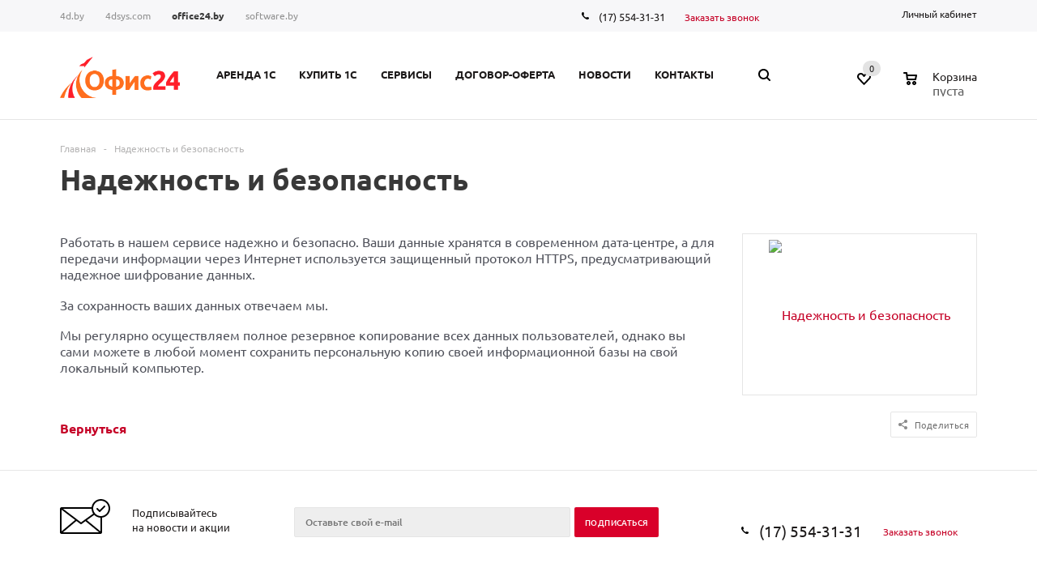

--- FILE ---
content_type: text/html
request_url: https://office24.by/advantages/reliability-and-safety/
body_size: 16638
content:

    <!DOCTYPE html>
<html xml:lang="ru" lang="ru"
      xmlns="http://www.w3.org/1999/xhtml" >
    <head>

        <!-- Google Tag Manager -->

<!-- End Google Tag Manager -->
        <link rel="preconnect" href="https://bitrix.info" crossorigin>

        <title>Надежность и безопасность - Преимущества 1С в облаке</title>
        <meta name="viewport" content="user-scalable=no, initial-scale=1.0, maximum-scale=1.0, width=device-width" />
        <meta name="HandheldFriendly" content="true" />
        <meta name="yes" content="yes" />
        <meta name="apple-mobile-web-app-status-bar-style" content="black" />
        <meta name="SKYPE_TOOLBAR" content="SKYPE_TOOLBAR_PARSER_COMPATIBLE" />

        <style>
            /* cyrillic-ext */
            @font-face {
                font-family: 'Ubuntu';
                font-style: italic;
                font-weight: 400;
                font-display: swap;
                src: local('Ubuntu Italic'), local('Ubuntu-Italic'), url(https://fonts.gstatic.com/s/ubuntu/v14/4iCu6KVjbNBYlgoKej75l0mwFg.woff2) format('woff2');
                unicode-range: U+0460-052F, U+1C80-1C88, U+20B4, U+2DE0-2DFF, U+A640-A69F, U+FE2E-FE2F;
            }

            /* cyrillic */
            @font-face {
                font-family: 'Ubuntu';
                font-style: italic;
                font-weight: 400;
                font-display: swap;
                src: local('Ubuntu Italic'), local('Ubuntu-Italic'), url(https://fonts.gstatic.com/s/ubuntu/v14/4iCu6KVjbNBYlgoKej7wl0mwFg.woff2) format('woff2');
                unicode-range: U+0400-045F, U+0490-0491, U+04B0-04B1, U+2116;
            }

            /* latin-ext */
            @font-face {
                font-family: 'Ubuntu';
                font-style: italic;
                font-weight: 400;
                font-display: swap;
                src: local('Ubuntu Italic'), local('Ubuntu-Italic'), url(https://fonts.gstatic.com/s/ubuntu/v14/4iCu6KVjbNBYlgoKej76l0mwFg.woff2) format('woff2');
                unicode-range: U+0100-024F, U+0259, U+1E00-1EFF, U+2020, U+20A0-20AB, U+20AD-20CF, U+2113, U+2C60-2C7F, U+A720-A7FF;
            }

            /* latin */
            @font-face {
                font-family: 'Ubuntu';
                font-style: italic;
                font-weight: 400;
                font-display: swap;
                src: local('Ubuntu Italic'), local('Ubuntu-Italic'), url(https://fonts.gstatic.com/s/ubuntu/v14/4iCu6KVjbNBYlgoKej70l0k.woff2) format('woff2');
                unicode-range: U+0000-00FF, U+0131, U+0152-0153, U+02BB-02BC, U+02C6, U+02DA, U+02DC, U+2000-206F, U+2074, U+20AC, U+2122, U+2191, U+2193, U+2212, U+2215, U+FEFF, U+FFFD;
            }

            /* cyrillic-ext */
            @font-face {
                font-family: 'Ubuntu';
                font-style: normal;
                font-weight: 400;
                font-display: swap;
                src: local('Ubuntu Regular'), local('Ubuntu-Regular'), url(https://fonts.gstatic.com/s/ubuntu/v14/4iCs6KVjbNBYlgoKcg72j00.woff2) format('woff2');
                unicode-range: U+0460-052F, U+1C80-1C88, U+20B4, U+2DE0-2DFF, U+A640-A69F, U+FE2E-FE2F;
            }

            /* cyrillic */
            @font-face {
                font-family: 'Ubuntu';
                font-style: normal;
                font-weight: 400;
                font-display: swap;
                src: local('Ubuntu Regular'), local('Ubuntu-Regular'), url(https://fonts.gstatic.com/s/ubuntu/v14/4iCs6KVjbNBYlgoKew72j00.woff2) format('woff2');
                unicode-range: U+0400-045F, U+0490-0491, U+04B0-04B1, U+2116;
            }

            /* latin-ext */
            @font-face {
                font-family: 'Ubuntu';
                font-style: normal;
                font-weight: 400;
                font-display: swap;
                src: local('Ubuntu Regular'), local('Ubuntu-Regular'), url(https://fonts.gstatic.com/s/ubuntu/v14/4iCs6KVjbNBYlgoKcQ72j00.woff2) format('woff2');
                unicode-range: U+0100-024F, U+0259, U+1E00-1EFF, U+2020, U+20A0-20AB, U+20AD-20CF, U+2113, U+2C60-2C7F, U+A720-A7FF;
            }

            /* latin */
            @font-face {
                font-family: 'Ubuntu';
                font-style: normal;
                font-weight: 400;
                font-display: swap;
                src: local('Ubuntu Regular'), local('Ubuntu-Regular'), url(https://fonts.gstatic.com/s/ubuntu/v14/4iCs6KVjbNBYlgoKfw72.woff2) format('woff2');
                unicode-range: U+0000-00FF, U+0131, U+0152-0153, U+02BB-02BC, U+02C6, U+02DA, U+02DC, U+2000-206F, U+2074, U+20AC, U+2122, U+2191, U+2193, U+2212, U+2215, U+FEFF, U+FFFD;
            }

            /* cyrillic-ext */
            @font-face {
                font-family: 'Ubuntu';
                font-style: normal;
                font-weight: 500;
                font-display: swap;
                src: local('Ubuntu Medium'), local('Ubuntu-Medium'), url(https://fonts.gstatic.com/s/ubuntu/v14/4iCv6KVjbNBYlgoCjC3jvWyNL4U.woff2) format('woff2');
                unicode-range: U+0460-052F, U+1C80-1C88, U+20B4, U+2DE0-2DFF, U+A640-A69F, U+FE2E-FE2F;
            }

            /* cyrillic */
            @font-face {
                font-family: 'Ubuntu';
                font-style: normal;
                font-weight: 500;
                font-display: swap;
                src: local('Ubuntu Medium'), local('Ubuntu-Medium'), url(https://fonts.gstatic.com/s/ubuntu/v14/4iCv6KVjbNBYlgoCjC3jtGyNL4U.woff2) format('woff2');
                unicode-range: U+0400-045F, U+0490-0491, U+04B0-04B1, U+2116;
            }

            /* latin-ext */
            @font-face {
                font-family: 'Ubuntu';
                font-style: normal;
                font-weight: 500;
                font-display: swap;
                src: local('Ubuntu Medium'), local('Ubuntu-Medium'), url(https://fonts.gstatic.com/s/ubuntu/v14/4iCv6KVjbNBYlgoCjC3jvmyNL4U.woff2) format('woff2');
                unicode-range: U+0100-024F, U+0259, U+1E00-1EFF, U+2020, U+20A0-20AB, U+20AD-20CF, U+2113, U+2C60-2C7F, U+A720-A7FF;
            }

            /* latin */
            @font-face {
                font-family: 'Ubuntu';
                font-style: normal;
                font-weight: 500;
                font-display: swap;
                src: local('Ubuntu Medium'), local('Ubuntu-Medium'), url(https://fonts.gstatic.com/s/ubuntu/v14/4iCv6KVjbNBYlgoCjC3jsGyN.woff2) format('woff2');
                unicode-range: U+0000-00FF, U+0131, U+0152-0153, U+02BB-02BC, U+02C6, U+02DA, U+02DC, U+2000-206F, U+2074, U+20AC, U+2122, U+2191, U+2193, U+2212, U+2215, U+FEFF, U+FFFD;
            }

            /* cyrillic-ext */
            @font-face {
                font-family: 'Ubuntu';
                font-style: normal;
                font-weight: 700;
                font-display: swap;
                src: local('Ubuntu Bold'), local('Ubuntu-Bold'), url(https://fonts.gstatic.com/s/ubuntu/v14/4iCv6KVjbNBYlgoCxCvjvWyNL4U.woff2) format('woff2');
                unicode-range: U+0460-052F, U+1C80-1C88, U+20B4, U+2DE0-2DFF, U+A640-A69F, U+FE2E-FE2F;
            }

            /* cyrillic */
            @font-face {
                font-family: 'Ubuntu';
                font-style: normal;
                font-weight: 700;
                font-display: swap;
                src: local('Ubuntu Bold'), local('Ubuntu-Bold'), url(https://fonts.gstatic.com/s/ubuntu/v14/4iCv6KVjbNBYlgoCxCvjtGyNL4U.woff2) format('woff2');
                unicode-range: U+0400-045F, U+0490-0491, U+04B0-04B1, U+2116;
            }

            /* latin-ext */
            @font-face {
                font-family: 'Ubuntu';
                font-style: normal;
                font-weight: 700;
                font-display: swap;
                src: local('Ubuntu Bold'), local('Ubuntu-Bold'), url(https://fonts.gstatic.com/s/ubuntu/v14/4iCv6KVjbNBYlgoCxCvjvmyNL4U.woff2) format('woff2');
                unicode-range: U+0100-024F, U+0259, U+1E00-1EFF, U+2020, U+20A0-20AB, U+20AD-20CF, U+2113, U+2C60-2C7F, U+A720-A7FF;
            }

            /* latin */
            @font-face {
                font-family: 'Ubuntu';
                font-style: normal;
                font-weight: 700;
                font-display: swap;
                src: local('Ubuntu Bold'), local('Ubuntu-Bold'), url(https://fonts.gstatic.com/s/ubuntu/v14/4iCv6KVjbNBYlgoCxCvjsGyN.woff2) format('woff2');
                unicode-range: U+0000-00FF, U+0131, U+0152-0153, U+02BB-02BC, U+02C6, U+02DA, U+02DC, U+2000-206F, U+2074, U+20AC, U+2122, U+2191, U+2193, U+2212, U+2215, U+FEFF, U+FFFD;
            }
        </style>

        <meta http-equiv="Content-Type" content="text/html; charset=UTF-8" />
<meta name="keywords" content="аренда 1с, облако 1с, купить 1с, 1c fresh, 1с торговля, 1с кадры, 1с бухгалтерия, 1с онлайн, 1с cloud" />
<meta name="description" content="Надежность и безопасность - Доступно всегда и везде, ничего не нужно устанавливать на компьютер" />
<style>.bx-composite-btn {background: url(/bitrix/images/main/composite/sprite-1x.png) no-repeat right 0 #e94524;border-radius: 15px;color: #fff !important;display: inline-block;line-height: 30px;font-family: "Helvetica Neue", Helvetica, Arial, sans-serif !important;font-size: 12px !important;font-weight: bold !important;height: 31px !important;padding: 0 42px 0 17px !important;vertical-align: middle !important;text-decoration: none !important;}@media screen   and (min-device-width: 1200px)   and (max-device-width: 1600px)   and (-webkit-min-device-pixel-ratio: 2)  and (min-resolution: 192dpi) {.bx-composite-btn {background-image: url(/bitrix/images/main/composite/sprite-2x.png);background-size: 42px 124px;}}.bx-composite-btn-fixed {position: absolute;top: -45px;right: 15px;z-index: 10;}.bx-btn-white {background-position: right 0;color: #fff !important;}.bx-btn-black {background-position: right -31px;color: #000 !important;}.bx-btn-red {background-position: right -62px;color: #555 !important;}.bx-btn-grey {background-position: right -93px;color: #657b89 !important;}.bx-btn-border {border: 1px solid #d4d4d4;height: 29px !important;line-height: 29px !important;}.bx-composite-loading {display: block;width: 40px;height: 40px;background: url(/bitrix/images/main/composite/loading.gif);}</style>
<script data-skip-moving="true">(function(w, d) {var v = w.frameCacheVars = {"CACHE_MODE":"HTMLCACHE","banner":{"url":"https:\/\/www.1c-bitrix.ru\/composite\/","text":"Быстро с 1С-Битрикс","bgcolor":"#E94524","style":"white"},"storageBlocks":[],"dynamicBlocks":{"rT19Oh":"d41d8cd98f00","options-block":"d41d8cd98f00","iIjGFB":"645815c4f8a4","header-compare-block":"d41d8cd98f00","header-cart":"d41d8cd98f00","IzufVt":"5125f9810c3c"},"AUTO_UPDATE":true,"AUTO_UPDATE_TTL":120,"version":2};var inv = false;if (v.AUTO_UPDATE === false){if (v.AUTO_UPDATE_TTL && v.AUTO_UPDATE_TTL > 0){var lm = Date.parse(d.lastModified);if (!isNaN(lm)){var td = new Date().getTime();if ((lm + v.AUTO_UPDATE_TTL * 1000) >= td){w.frameRequestStart = false;w.preventAutoUpdate = true;return;}inv = true;}}else{w.frameRequestStart = false;w.preventAutoUpdate = true;return;}}var r = w.XMLHttpRequest ? new XMLHttpRequest() : (w.ActiveXObject ? new w.ActiveXObject("Microsoft.XMLHTTP") : null);if (!r) { return; }w.frameRequestStart = true;var m = v.CACHE_MODE; var l = w.location; var x = new Date().getTime();var q = "?bxrand=" + x + (l.search.length > 0 ? "&" + l.search.substring(1) : "");var u = l.protocol + "//" + l.host + l.pathname + q;r.open("GET", u, true);r.setRequestHeader("BX-ACTION-TYPE", "get_dynamic");r.setRequestHeader("X-Bitrix-Composite", "get_dynamic");r.setRequestHeader("BX-CACHE-MODE", m);r.setRequestHeader("BX-CACHE-BLOCKS", v.dynamicBlocks ? JSON.stringify(v.dynamicBlocks) : "");if (inv){r.setRequestHeader("BX-INVALIDATE-CACHE", "Y");}try { r.setRequestHeader("BX-REF", d.referrer || "");} catch(e) {}if (m === "APPCACHE"){r.setRequestHeader("BX-APPCACHE-PARAMS", JSON.stringify(v.PARAMS));r.setRequestHeader("BX-APPCACHE-URL", v.PAGE_URL ? v.PAGE_URL : "");}r.onreadystatechange = function() {if (r.readyState != 4) { return; }var a = r.getResponseHeader("BX-RAND");var b = w.BX && w.BX.frameCache ? w.BX.frameCache : false;if (a != x || !((r.status >= 200 && r.status < 300) || r.status === 304 || r.status === 1223 || r.status === 0)){var f = {error:true, reason:a!=x?"bad_rand":"bad_status", url:u, xhr:r, status:r.status};if (w.BX && w.BX.ready && b){BX.ready(function() {setTimeout(function(){BX.onCustomEvent("onFrameDataRequestFail", [f]);}, 0);});}w.frameRequestFail = f;return;}if (b){b.onFrameDataReceived(r.responseText);if (!w.frameUpdateInvoked){b.update(false);}w.frameUpdateInvoked = true;}else{w.frameDataString = r.responseText;}};r.send();var p = w.performance;if (p && p.addEventListener && p.getEntries && p.setResourceTimingBufferSize){var e = 'resourcetimingbufferfull';var h = function() {if (w.BX && w.BX.frameCache && w.BX.frameCache.frameDataInserted){p.removeEventListener(e, h);}else {p.setResourceTimingBufferSize(p.getEntries().length + 50);}};p.addEventListener(e, h);}})(window, document);</script>
<script data-skip-moving="true">(function(w, d, n) {var cl = "bx-core";var ht = d.documentElement;var htc = ht ? ht.className : undefined;if (htc === undefined || htc.indexOf(cl) !== -1){return;}var ua = n.userAgent;if (/(iPad;)|(iPhone;)/i.test(ua)){cl += " bx-ios";}else if (/Windows/i.test(ua)){cl += ' bx-win';}else if (/Macintosh/i.test(ua)){cl += " bx-mac";}else if (/Linux/i.test(ua) && !/Android/i.test(ua)){cl += " bx-linux";}else if (/Android/i.test(ua)){cl += " bx-android";}cl += (/(ipad|iphone|android|mobile|touch)/i.test(ua) ? " bx-touch" : " bx-no-touch");cl += w.devicePixelRatio && w.devicePixelRatio >= 2? " bx-retina": " bx-no-retina";if (/AppleWebKit/.test(ua)){cl += " bx-chrome";}else if (/Opera/.test(ua)){cl += " bx-opera";}else if (/Firefox/.test(ua)){cl += " bx-firefox";}ht.className = htc ? htc + " " + cl : cl;})(window, document, navigator);</script>


<link href="/bitrix/cache/css/s5/aspro_mshop/default_7d7e4ed060dfa65e353671ce1f3367fc/default_7d7e4ed060dfa65e353671ce1f3367fc_v1.css?17635525793572"  rel="stylesheet" />
<link href="/bitrix/cache/css/s5/aspro_mshop/template_1183c2a1786fb3887be3845b77f700fc/template_1183c2a1786fb3887be3845b77f700fc_v1.css?1763552579721789"  data-template-style="true" rel="stylesheet" />




<script type="extension/settings" data-extension="currency.currency-core">{"region":"by"}</script>



<link rel="shortcut icon" href="/favicon.ico" type="image/x-icon" />
<link rel="apple-touch-icon" sizes="57x57" href="/upload/aspro.mshop/fb2/favicon_57.png" />
<link rel="apple-touch-icon" sizes="72x72" href="/upload/aspro.mshop/ef4/favicon_72.png" />
<link rel="alternate" media="only screen and (max-width: 640px)" href="https://office24.by/advantages/reliability-and-safety/"/>
<meta property="og:description" content="
	 Ваша информация доступна только вам или тем пользователям, которым вы сами предоставите соответствующие права.

" />
<meta property="og:image" content="https://office24.by:443/upload/iblock/a3e/8.png" />
<link rel="image_src" href="https://office24.by:443/upload/iblock/a3e/8.png"  />
<meta property="og:title" content="Надежность и безопасность - Преимущества 1С в облаке" />
<meta property="og:type" content="article" />
<meta property="og:url" content="https://office24.by:443/advantages/reliability-and-safety/" />



                
        
        
        <!--[if gte IE 9]>
        <style>.basket_button, .button30, .icon {
            filter: none;
        }</style><![endif]-->

                

    </head>

<body class='' id="main">


    <div id="panel"></div>
<div id="bxdynamic_rT19Oh_start" style="display:none"></div><div id="bxdynamic_rT19Oh_end" style="display:none"></div>								<div id="bxdynamic_options-block_start" style="display:none"></div><div id="bxdynamic_options-block_end" style="display:none"></div>
																																
				    <div id="mobilefilter" class="visible-xs visible-sm scrollbar-filter"></div>
<div class="wrapper    compare-btn-Y  h_color_white m_color_none  basket_normal head_type_1 banner_auto">
    <div class="header_wrap ">
        <div class="top-h-row">
            <div class="wrapper_inner">
                <div class="content_menu">
                    	<ul class="menu">
					<li  >
				<a href="https://4d.by/"><span>4d.by</span></a>
			</li>
					<li  >
				<a href="https://4dsys.com/"><span>4dsys.com</span></a>
			</li>
					<li  >
				<a href="https://office24.by/"><span><b>office24.by</b></span></a>
			</li>
					<li  >
				<a href="https://software.by/"><span>software.by</span></a>
			</li>
			</ul>
	
                </div>
                <div class="phones">
							<span class="phone_wrap">
								<span class="icons"></span>
								<span class="phone_text">
									<a rel="nofollow" href="tel:+375 (17) 554-31-31">(17) 554-31-31</a>
								</span>
							</span>
                    <span class="order_wrap_btn">
								                                    <span class="callback_btn">Заказать звонок</span>
                                							</span>
                </div>
                <div class="h-user-block" id="personal_block">
                    <div class="form_mobile_block">
                        <div class="search_middle_block">	<div id="title-search3" class="stitle_form form_wr">
		<form action="/catalog/">
			<div class="form-control1 bg">
				<input id="title-search-input3" type="text" name="q" value="" size="40" class="text small_block" maxlength="50" autocomplete="off" placeholder="Поиск по сайту" />
				<input name="s" type="submit" value="Поиск" class="button icon" />
				<span class="close-block inline-search-hide">
					<i class="svg inline  svg-inline-svg-close" aria-hidden="true" ><svg xmlns="http://www.w3.org/2000/svg" width="16" height="16" viewBox="0 0 16 16">
  <defs>
    <style>
      .cccls-1 {
        fill: #222;
        fill-rule: evenodd;
      }
    </style>
  </defs>
  <path data-name="Rounded Rectangle 114 copy 3" class="cccls-1" d="M334.411,138l6.3,6.3a1,1,0,0,1,0,1.414,0.992,0.992,0,0,1-1.408,0l-6.3-6.306-6.3,6.306a1,1,0,0,1-1.409-1.414l6.3-6.3-6.293-6.3a1,1,0,0,1,1.409-1.414l6.3,6.3,6.3-6.3A1,1,0,0,1,340.7,131.7Z" transform="translate(-325 -130)"/>
</svg>
</i>					
				</span>
			</div>
		</form>
	</div>
<div class="search-overlay"></div>
</div>
                    </div>

                    <div id="bxdynamic_iIjGFB_start" style="display:none"></div>
<div class="module-enter no-have-user">
    <span class="avtorization-call personal"><span><a href="https://cloud.4d.by/personal/" target="_blank">Личный кабинет</a></span></span>
</div>
<div id="bxdynamic_iIjGFB_end" style="display:none"></div>                </div>
                <div class="clearfix"></div>
            </div>
        </div>
        <header id="header">
            <div class="wrapper_inner">
                <table class="middle-h-row">
                    <tr>
                        <td class="logo_wrapp">
                            <div class="logo nofill_y">
                                                                <a href="/"><img src="/include/logo.png" alt="4D" title="4D"/></a>
                            </div>
                        </td>
                        <td class="center_block">
                            <div class="main-nav">
                                	<ul class="menu adaptive">
		<li class="menu_opener">
			<a href="javascript:void(0)">Меню</a>
			<i class="icon"></i>
			<div class="search_wrapper"><i class="svg inline  svg-inline-search-top" aria-hidden="true"><svg width="15" height="15" viewBox="0 0 15 15" fill="none" xmlns="http://www.w3.org/2000/svg"><path fill-rule="evenodd" clip-rule="evenodd" d="M13.6989 13.6989C13.5966 13.802 13.475 13.8838 13.3409 13.9397C13.2069 13.9955 13.0631 14.0243 12.9179 14.0243C12.7727 14.0243 12.6289 13.9955 12.4949 13.9397C12.3608 13.8838 12.2392 13.802 12.1369 13.6989L9.4029 10.9649C8.16747 11.811 6.66059 12.1653 5.17756 11.9583C3.69452 11.7514 2.34223 10.998 1.38567 9.84599C0.42911 8.69394 -0.0627673 7.22621 0.00642194 5.7304C0.0756111 4.23459 0.700884 2.81853 1.75971 1.75971C2.81854 0.700881 4.23459 0.0756111 5.7304 0.00642192C7.2262 -0.0627673 8.69394 0.429112 9.84599 1.38567C10.998 2.34223 11.7514 3.69453 11.9583 5.17756C12.1653 6.66059 11.811 8.16746 10.9649 9.4029L13.6989 12.1369C13.802 12.2392 13.8838 12.3608 13.9397 12.4949C13.9955 12.6289 14.0243 12.7727 14.0243 12.9179C14.0243 13.0631 13.9955 13.2069 13.9397 13.3409C13.8838 13.475 13.802 13.5966 13.6989 13.6989ZM6.0159 2.0159C5.22477 2.0159 4.45141 2.25049 3.79362 2.69002C3.13582 3.12954 2.62313 3.75426 2.32038 4.48516C2.01763 5.21607 1.93842 6.02033 2.09276 6.79626C2.2471 7.57218 2.62806 8.28491 3.18747 8.84432C3.74688 9.40373 4.45961 9.7847 5.23553 9.93904C6.01146 10.0934 6.81572 10.0142 7.54663 9.71142C8.27753 9.40866 8.90225 8.89597 9.34178 8.23818C9.78131 7.58038 10.0159 6.80702 10.0159 6.0159C10.0159 4.95503 9.59447 3.93761 8.84433 3.18747C8.09418 2.43732 7.07676 2.0159 6.0159 2.0159Z" fill="white"></path></svg></i></div>
		</li>
	</ul>
	<ul class="menu full">
							<li class="menu_item_l1 ">
				<a href="/solutions/">
					<span>Аренда 1С</span>
				</a>
												
							</li>
					<li class="menu_item_l1 ">
				<a href="https://software.by/">
					<span>Купить 1С</span>
				</a>
												
							</li>
					<li class="menu_item_l1 ">
				<a href="/services/">
					<span>Сервисы</span>
				</a>
												
							</li>
					<li class="menu_item_l1 ">
				<a href="/oferta/">
					<span>Договор-оферта</span>
				</a>
												
							</li>
					<li class="menu_item_l1 ">
				<a href="/news/">
					<span>Новости</span>
				</a>
												
							</li>
					<li class="menu_item_l1 ">
				<a href="/contacts/4d-office/">
					<span>Контакты</span>
				</a>
												
							</li>
				<li class="stretch"></li>
				<li class="search_row">
			<form action="/catalog/" class="search1">
	<input id="title-search-input4" class="search_field1" type="text" name="q" placeholder="Поиск по сайту" autocomplete="off" />
	<button id="search-submit-button" type="submit" class="submit"><i></i></button>
			<div id="title-search4"></div>
		<div class="search-overlay"></div>
	</form>		</li>
	</ul>
	<div class="search_middle_block">
			<div id="title-search2" class="middle_form form_wr">
	<form action="/catalog/">
		<div class="form-control1 bg">
			<input id="title-search-input2" type="text" name="q" value="" size="40" class="text big" maxlength="50" autocomplete="off" placeholder="Поиск по сайту" /><input name="s" type="submit" value="Поиск" class="button noborder" />
			<span class="close-block inline-search-hide">
				<i class="svg inline  svg-inline-svg-close" aria-hidden="true" ><svg xmlns="http://www.w3.org/2000/svg" width="16" height="16" viewBox="0 0 16 16">
  <defs>
    <style>
      .cccls-1 {
        fill: #222;
        fill-rule: evenodd;
      }
    </style>
  </defs>
  <path data-name="Rounded Rectangle 114 copy 3" class="cccls-1" d="M334.411,138l6.3,6.3a1,1,0,0,1,0,1.414,0.992,0.992,0,0,1-1.408,0l-6.3-6.306-6.3,6.306a1,1,0,0,1-1.409-1.414l6.3-6.3-6.293-6.3a1,1,0,0,1,1.409-1.414l6.3,6.3,6.3-6.3A1,1,0,0,1,340.7,131.7Z" transform="translate(-325 -130)"/>
</svg>
</i>					
			</span>
		</div>
	</form>
	</div>
<div class="search-overlay"></div>

	</div>
	<div class="search_block">
		<span class="icon"></span>
	</div>
	                            </div>

                            <div class="middle_phone">
                                <div class="phones">
										<span class="phone_wrap">
											<span class="icons"></span>
											<span class="phone_text">
												<a rel="nofollow" href="tel:+375 (17) 554-31-31">(17) 554-31-31</a>
											</span>
										</span>
                                    <span class="order_wrap_btn">
											                                                <span class="callback_btn">Заказать звонок</span>
                                            										</span>
                                </div>
                            </div>
                            <div class="search">
                                	<div id="title-search" class="stitle_form form_wr">
		<form action="/catalog/">
			<div class="form-control1 bg">
				<input id="title-searchs-input" type="text" name="q" value="" size="40" class="text small_block" maxlength="50" autocomplete="off" placeholder="Поиск по сайту" />
				<input name="s" type="submit" value="Поиск" class="button icon" />
				<span class="close-block inline-search-hide">
					<i class="svg inline  svg-inline-svg-close" aria-hidden="true" ><svg xmlns="http://www.w3.org/2000/svg" width="16" height="16" viewBox="0 0 16 16">
  <defs>
    <style>
      .cccls-1 {
        fill: #222;
        fill-rule: evenodd;
      }
    </style>
  </defs>
  <path data-name="Rounded Rectangle 114 copy 3" class="cccls-1" d="M334.411,138l6.3,6.3a1,1,0,0,1,0,1.414,0.992,0.992,0,0,1-1.408,0l-6.3-6.306-6.3,6.306a1,1,0,0,1-1.409-1.414l6.3-6.3-6.293-6.3a1,1,0,0,1,1.409-1.414l6.3,6.3,6.3-6.3A1,1,0,0,1,340.7,131.7Z" transform="translate(-325 -130)"/>
</svg>
</i>					
				</span>
			</div>
		</form>
	</div>
<div class="search-overlay"></div>
                            </div>
                        </td>
                        <td class="basket_wrapp custom_basket_class ">
                            <div class="wrapp_all_icons">
                                <div class="header-compare-block icon_block iblock" id="compare_line">
                                    <div id="bxdynamic_header-compare-block_start" style="display:none"></div><div id="bxdynamic_header-compare-block_end" style="display:none"></div>                                </div>
                                <div class="header-cart" id="basket_line">
                                    <div id="bxdynamic_header-cart_start" style="display:none"></div><div id="bxdynamic_header-cart_end" style="display:none"></div>                                </div>
                            </div>
                            <div class="clearfix"></div>
                        </td>
                    </tr>
                </table>
            </div>
            <div class="catalog_menu">
                <div class="wrapper_inner">
                    <div class="wrapper_middle_menu">

                                            </div>
                </div>
            </div>
        </header>
                    </div>
    <div class="wrapper_inner">
        <section class="middle">
            <div class="container">
                <div class="breadcrumbs" itemscope="" itemtype="http://schema.org/BreadcrumbList"><div class="bx-breadcrumb-item" id="bx_breadcrumb_0" itemprop="itemListElement" itemscope itemtype="http://schema.org/ListItem"><a href="/" title="Главная" itemprop="item"><span itemprop="name">Главная</span><meta itemprop="position" content="1"></a></div><span class="separator">-</span><span class=""><span>Надежность и безопасность</span></span><span class="" itemprop="itemListElement" itemscope itemtype="http://schema.org/ListItem">
			
				<span itemprop="name" content="Надежность и безопасность"></span>
				<meta itemprop="position" content="2">
				<a class="number" href="/advantages/reliability-and-safety/" itemprop="item"></a>
			</span></div>                                <!--title_content-->
                <h1 id="pagetitle">Надежность и безопасность</h1>
                <!--end-title_content-->
                    <div id="content">
    




<div class="content_wr_float with-share">
<div class="news_detail_wrapp big item">
			<div class="detail_picture_block clearfix">
						<a href="/upload/iblock/4b3/8.png" class="fancy">
				<img src="/upload/resize_cache/iblock/4b3/270_185_140cd750bba9870f18aada2478b24840a/8.png" alt="Надежность и безопасность" title="Надежность и безопасность"/>
			</a>
		</div>
		
	

			<div class="detail_text wimg"><p>
	 Работать в нашем сервисе надежно и безопасно. Ваши данные хранятся в современном дата-центре, а для передачи информации через Интернет используется защищенный протокол HTTPS, предусматривающий надежное шифрование данных.
</p>

<p>
	За сохранность ваших данных отвечаем мы.
</p>
<p>
	 Мы регулярно осуществляем полное резервное копирование всех данных пользователей, однако вы сами можете в любой момент сохранить персональную копию своей информационной базы на свой локальный компьютер.
</p></div>
	
		
	
	<div class="clear"></div>
	

	</div>					<div class="back"><a class="back" href="/advantages/"><span>Вернуться</span></a></div>
		<div class="catalog_detail">
		<div class="share_wrapp">
	<div class="text button transparent">Поделиться</div>
	<div class="yashare-auto-init shares" data-yashareL10n="ru" data-yashareType="none" data-yashareQuickServices="yaru,vkontakte,facebook,twitter,odnoklassniki,moimir,gplus"></div> 
</div>
	</div>
</div>
																															</div>
						</div>
					</section>
				</div>
					</div>		<footer id="footer" >
			<div class="footer_inner">
				<div class="wrapper_inner">
					<div class="footer_top">
						<div class="wrap_md">
							<div class="iblock sblock">
								<div id="bxdynamic_IzufVt_start" style="display:none"></div><div class="subscribe-form_footer"  id="subscribe-form_footer">
	<div class="wrap_md">
		<div class="wrap_bg iblock">
			<div class="wrap_text">
				<div class="wrap_icon iblock">
					
				</div>
				<div class="wrap_more_text iblock">
					Подписывайтесь<br/> на новости и акции				</div>
			</div>
		</div>
		<div class="forms iblock">
			
				<form action="/personal/subscribe/" class="sform_footer box-sizing">
											<label class="hidden">
							<input type="checkbox" name="sf_RUB_ID[]" value="4" checked /> Новости магазина						</label>
										<div class="wrap_md">
						<div class="email_wrap form-control iblock">
							<input type="email" name="sf_EMAIL" class="grey medium" required size="20" value="" placeholder="Оставьте свой e-mail" />
						</div>
						<div class="button_wrap iblock">
							<input type="submit" name="OK" class="button medium" value="Подписаться" />
						</div>
					</div>
				</form>
		</div>
	</div>
</div>
<div id="bxdynamic_IzufVt_end" style="display:none"></div>							</div>
							<div class="iblock phones">
								<div class="wrap_md">
									<div class="empty_block iblock"></div>
									<div class="phone_block iblock">
										<span class="phone_wrap">
											<span class="icons"></span>
											<span><a rel="nofollow" href="tel:+375 (17) 554-31-31">(17) 554-31-31</a>
</span>
										</span>
										<span class="order_wrap_btn">
											<span class="callback_btn">Заказать звонок</span>
										</span>
									</div>
								</div>
							</div>
						</div>
					</div>
					<div class="footer_bottom">
						<div class="wrap_md">
							<div class="iblock menu_block">
								<div class="wrap_md">
									<div class="iblock copy_block">
										<div class="copyright">
											2025 © Группа компаний "Четыре Д"<br>										</div>
										<span class="pay_system_icons">
																					</span>
									</div>
									<div class="iblock all_menu_block">
										<div class="wrap_md submenu_top">
				<div class="menu_item iblock"><a href="/company/">Компания</a></div>
			<div class="menu_item iblock"><a href="/news/">Информация</a></div>
			<div class="menu_item iblock"><a href="/help/">Помощь</a></div>
		</div>										<div class="wrap_md">
											<div class="iblock submenu_block">
												<ul class="submenu">
				<li class="menu_item"><a href="/about/">О сервисе</a></li>
					<li class="menu_item"><a href="/company/">О компании</a></li>
					<li class="menu_item"><a href="/contacts/4d-office/">Реквизиты</a></li>
				</ul>
											</div>
											<div class="iblock submenu_block">
												<ul class="submenu">
				<li class="menu_item"><a href="/about/service-agreement/">Соглашение</a></li>
					<li class="menu_item"><a href="/about/security-and-storage/">Безопасность</a></li>
					<li class="menu_item selected"><a href="/advantages/">Преимущества</a></li>
				</ul>
											</div>
											<div class="iblock submenu_block">
												<ul class="submenu">
				<li class="menu_item"><a href="https://cloud.4d.by/install/windows32tc.zip">Тонкий клиент</a></li>
					<li class="menu_item"><a href="https://cloud.4d.by/install/windows64tc.zip">Тонкий клиент (x64)</a></li>
					<li class="menu_item"><a href="https://cloud.4d.by/install/macOS64tc.zip">Тонкий клиент MacOS</a></li>
					<li class="menu_item"><a href="https://pass.4d.by">Генератор паролей</a></li>
				</ul>
											</div>
										</div>
									</div>
								</div>
							</div>
							<div class="iblock social_block">
								<div class="wrap_md">
									<div class="empty_block iblock"></div>
									<div class="social_wrapper iblock">
										<div class="social">
											 										</div>
									</div>
								</div>
								<div id="bx-composite-banner"></div>
							</div>
						</div>
					</div>
					﻿									</div>
			</div>
		</footer>		
		<div id="content_new"></div>
			
        
		<!-- Открытая линия -->
				<!-- Открытая линия -->

<script rel="dns-prefetch">(function(w,d,s,l,i){w[l]=w[l]||[];w[l].push({'gtm.start':
            new Date().getTime(),event:'gtm.js'});var f=d.getElementsByTagName(s)[0],
        j=d.createElement(s),dl=l!='dataLayer'?'&l='+l:'';j.async=true;j.src=
        'https://www.googletagmanager.com/gtm.js?id='+i+dl;f.parentNode.insertBefore(j,f);
    })(window,document,'script','dataLayer','GTM-TTL3SGW');</script><script>if(!window.BX)window.BX={};if(!window.BX.message)window.BX.message=function(mess){if(typeof mess==='object'){for(let i in mess) {BX.message[i]=mess[i];} return true;}};</script>
<script>(window.BX||top.BX).message({"JS_CORE_LOADING":"Загрузка...","JS_CORE_NO_DATA":"- Нет данных -","JS_CORE_WINDOW_CLOSE":"Закрыть","JS_CORE_WINDOW_EXPAND":"Развернуть","JS_CORE_WINDOW_NARROW":"Свернуть в окно","JS_CORE_WINDOW_SAVE":"Сохранить","JS_CORE_WINDOW_CANCEL":"Отменить","JS_CORE_WINDOW_CONTINUE":"Продолжить","JS_CORE_H":"ч","JS_CORE_M":"м","JS_CORE_S":"с","JSADM_AI_HIDE_EXTRA":"Скрыть лишние","JSADM_AI_ALL_NOTIF":"Показать все","JSADM_AUTH_REQ":"Требуется авторизация!","JS_CORE_WINDOW_AUTH":"Войти","JS_CORE_IMAGE_FULL":"Полный размер"});</script><script src="/bitrix/js/main/core/core.min.js?1763552251229643"></script><script>BX.Runtime.registerExtension({"name":"main.core","namespace":"BX","loaded":true});</script>
<script>BX.setJSList(["\/bitrix\/js\/main\/core\/core_ajax.js","\/bitrix\/js\/main\/core\/core_promise.js","\/bitrix\/js\/main\/polyfill\/promise\/js\/promise.js","\/bitrix\/js\/main\/loadext\/loadext.js","\/bitrix\/js\/main\/loadext\/extension.js","\/bitrix\/js\/main\/polyfill\/promise\/js\/promise.js","\/bitrix\/js\/main\/polyfill\/find\/js\/find.js","\/bitrix\/js\/main\/polyfill\/includes\/js\/includes.js","\/bitrix\/js\/main\/polyfill\/matches\/js\/matches.js","\/bitrix\/js\/ui\/polyfill\/closest\/js\/closest.js","\/bitrix\/js\/main\/polyfill\/fill\/main.polyfill.fill.js","\/bitrix\/js\/main\/polyfill\/find\/js\/find.js","\/bitrix\/js\/main\/polyfill\/matches\/js\/matches.js","\/bitrix\/js\/main\/polyfill\/core\/dist\/polyfill.bundle.js","\/bitrix\/js\/main\/core\/core.js","\/bitrix\/js\/main\/polyfill\/intersectionobserver\/js\/intersectionobserver.js","\/bitrix\/js\/main\/lazyload\/dist\/lazyload.bundle.js","\/bitrix\/js\/main\/polyfill\/core\/dist\/polyfill.bundle.js","\/bitrix\/js\/main\/parambag\/dist\/parambag.bundle.js"]);
</script>
<script>BX.Runtime.registerExtension({"name":"ui.dexie","namespace":"BX.DexieExport","loaded":true});</script>
<script>BX.Runtime.registerExtension({"name":"ls","namespace":"window","loaded":true});</script>
<script>BX.Runtime.registerExtension({"name":"fx","namespace":"window","loaded":true});</script>
<script>BX.Runtime.registerExtension({"name":"fc","namespace":"window","loaded":true});</script>
<script>BX.Runtime.registerExtension({"name":"ui.vue","namespace":"BX","loaded":true});</script>
<script>BX.Runtime.registerExtension({"name":"main.polyfill.intersectionobserver","namespace":"window","loaded":true});</script>
<script>BX.Runtime.registerExtension({"name":"ui.vue.directives.lazyload","namespace":"","loaded":true});</script>
<script>BX.Runtime.registerExtension({"name":"jquery","namespace":"window","loaded":true});</script>
<script>BX.Runtime.registerExtension({"name":"currency.currency-core","namespace":"BX.Currency","loaded":true});</script>
<script>BX.Runtime.registerExtension({"name":"currency","namespace":"window","loaded":true});</script>
<script>(window.BX||top.BX).message({"LANGUAGE_ID":"ru","FORMAT_DATE":"DD.MM.YYYY","FORMAT_DATETIME":"DD.MM.YYYY HH:MI:SS","COOKIE_PREFIX":"4D_BY","SERVER_TZ_OFFSET":"10800","UTF_MODE":"Y","SITE_ID":"s5","SITE_DIR":"\/"});</script><script  src="/bitrix/cache/js/s5/aspro_mshop/kernel_main/kernel_main_v1.js?176355303190279"></script>
<script src="/bitrix/js/ui/dexie/dist/dexie.bundle.min.js?1763552166102530"></script>
<script src="/bitrix/js/main/core/core_ls.min.js?17394459892683"></script>
<script src="/bitrix/js/main/core/core_frame_cache.min.js?176355218810481"></script>
<script src="/bitrix/js/ui/vue/vue2/prod/dist/vue.bundle.min.js?1650635633113213"></script>
<script  src="/bitrix/cache/js/s5/aspro_mshop/kernel_main_polyfill_intersectionobserver/kernel_main_polyfill_intersectionobserver_v1.js?17635525797495"></script>
<script src="/bitrix/js/ui/vue/directives/lazyload/dist/lazyload.bundle.min.js?17394457373033"></script>
<script src="/bitrix/js/main/jquery/jquery-1.12.4.min.js?165967231897163"></script>
<script src="/bitrix/js/main/ajax.min.js?151340718922194"></script>
<script src="/bitrix/js/currency/currency-core/dist/currency-core.bundle.min.js?17394455084569"></script>
<script src="/bitrix/js/currency/core_currency.min.js?1739445508835"></script>
<script>BX.setJSList(["\/bitrix\/js\/main\/core\/core_fx.js","\/bitrix\/js\/main\/session.js","\/bitrix\/js\/main\/pageobject\/dist\/pageobject.bundle.js","\/bitrix\/js\/main\/core\/core_window.js","\/bitrix\/js\/main\/polyfill\/intersectionobserver\/js\/intersectionobserver.js","\/bitrix\/templates\/aspro_mshop\/js\/jquery.actual.min.js","\/bitrix\/templates\/aspro_mshop\/js\/jqModal.js","\/bitrix\/templates\/aspro_mshop\/js\/jquery.fancybox.js","\/bitrix\/templates\/aspro_mshop\/js\/jquery.history.js","\/bitrix\/templates\/aspro_mshop\/js\/jquery.flexslider.js","\/bitrix\/templates\/aspro_mshop\/js\/jquery.validate.min.js","\/bitrix\/templates\/aspro_mshop\/js\/jquery.inputmask.bundle.min.js","\/bitrix\/templates\/aspro_mshop\/js\/jquery.easing.1.3.js","\/bitrix\/templates\/aspro_mshop\/js\/equalize.min.js","\/bitrix\/templates\/aspro_mshop\/js\/jquery.alphanumeric.js","\/bitrix\/templates\/aspro_mshop\/js\/jquery.cookie.js","\/bitrix\/templates\/aspro_mshop\/js\/jquery.plugin.min.js","\/bitrix\/templates\/aspro_mshop\/js\/jquery.countdown.min.js","\/bitrix\/templates\/aspro_mshop\/js\/jquery.countdown-ru.js","\/bitrix\/templates\/aspro_mshop\/js\/jquery.ikSelect.js","\/bitrix\/templates\/aspro_mshop\/js\/sly.js","\/bitrix\/templates\/aspro_mshop\/js\/jquery.mousewheel-3.0.6.min.js","\/bitrix\/templates\/aspro_mshop\/js\/jquery.mCustomScrollbar.min.js","\/bitrix\/templates\/aspro_mshop\/js\/equalize_ext.js","\/bitrix\/templates\/aspro_mshop\/js\/velocity.js","\/bitrix\/templates\/aspro_mshop\/js\/velocity.ui.js","\/bitrix\/templates\/aspro_mshop\/js\/jquery.appear.js","\/bitrix\/templates\/aspro_mshop\/js\/xzoom.js","\/bitrix\/templates\/aspro_mshop\/js\/scrollTabs.js","\/bitrix\/templates\/aspro_mshop\/js\/main.js","\/bitrix\/components\/bitrix\/search.title\/script.js","\/bitrix\/templates\/aspro_mshop\/components\/bitrix\/search.title\/catalog\/script.js","\/bitrix\/templates\/aspro_mshop\/components\/bitrix\/search.title\/mshop\/script.js","\/bitrix\/templates\/aspro_mshop\/js\/custom.js","\/bitrix\/templates\/aspro_mshop\/components\/bitrix\/sale.basket.basket.line\/normal\/script.js"]);</script>
<script>BX.setCSSList(["\/bitrix\/templates\/aspro_mshop\/css\/jquery.fancybox.css","\/bitrix\/templates\/aspro_mshop\/css\/styles.css","\/bitrix\/templates\/aspro_mshop\/css\/xzoom.min.css","\/bitrix\/templates\/aspro_mshop\/css\/xzoom.css","\/bitrix\/templates\/aspro_mshop\/css\/animation\/animation_ext.css","\/bitrix\/templates\/aspro_mshop\/css\/jquery.mCustomScrollbar.min.css","\/bitrix\/templates\/aspro_mshop\/ajax\/ajax.css","\/bitrix\/templates\/aspro_mshop\/styles.css","\/bitrix\/templates\/aspro_mshop\/template_styles.css","\/bitrix\/templates\/aspro_mshop\/themes\/red\/theme.css","\/bitrix\/templates\/aspro_mshop\/css\/media.min.css","\/bitrix\/templates\/aspro_mshop\/css\/custom.css","\/bitrix\/templates\/aspro_mshop\/css\/delivery.css","\/bitrix\/templates\/aspro_mshop\/components\/bitrix\/sale.basket.basket.line\/normal\/style.css"]);</script>
<script>
					(function () {
						"use strict";

						var counter = function ()
						{
							var cookie = (function (name) {
								var parts = ("; " + document.cookie).split("; " + name + "=");
								if (parts.length == 2) {
									try {return JSON.parse(decodeURIComponent(parts.pop().split(";").shift()));}
									catch (e) {}
								}
							})("BITRIX_CONVERSION_CONTEXT_s5");

							if (cookie && cookie.EXPIRE >= BX.message("SERVER_TIME"))
								return;

							var request = new XMLHttpRequest();
							request.open("POST", "/bitrix/tools/conversion/ajax_counter.php", true);
							request.setRequestHeader("Content-type", "application/x-www-form-urlencoded");
							request.send(
								"SITE_ID="+encodeURIComponent("s5")+
								"&sessid="+encodeURIComponent(BX.bitrix_sessid())+
								"&HTTP_REFERER="+encodeURIComponent(document.referrer)
							);
						};

						if (window.frameRequestStart === true)
							BX.addCustomEvent("onFrameDataReceived", counter);
						else
							BX.ready(counter);
					})();
				</script>
<script>BX.message({'PHONE':'Телефон','SOCIAL':'Социальные сети','DESCRIPTION':'Описание магазина','ITEMS':'Товары','LOGO':'Логотип','REGISTER_INCLUDE_AREA':'Текст о регистрации','AUTH_INCLUDE_AREA':'Текст об авторизации','FRONT_IMG':'Изображение компании','EMPTY_CART':'пуста','CATALOG_VIEW_MORE':'... Показать все','CATALOG_VIEW_LESS':'... Свернуть','JS_REQUIRED':'Заполните это поле!','JS_FORMAT':'Неверный формат!','JS_FILE_EXT':'Недопустимое расширение файла!','JS_PASSWORD_COPY':'Пароли не совпадают! Попробуйте еще раз','JS_PASSWORD_LENGTH':'Минимум 6 символов!','JS_ERROR':'Неверно заполнено поле!','JS_FILE_SIZE':'Максимальный размер 5мб!','JS_FILE_BUTTON_NAME':'Выберите файл','JS_FILE_DEFAULT':'Файл не найден','JS_DATE':'Некорректная дата!','JS_REQUIRED_LICENSES':'Согласитесь с условиями!','LICENSE_PROP':'Согласие с условиями','JS_REQUIRED_OFFER':'Согласитесь с условиями!','FANCY_CLOSE':'Закрыть','FANCY_NEXT':'Следующий','FANCY_PREV':'Предыдущий','TOP_AUTH_REGISTER':'Регистрация','CALLBACK':'Заказать звонок','UNTIL_AKC':'До конца акции','TITLE_QUANTITY_BLOCK':'Остаток','TITLE_QUANTITY':'штук','COUNTDOWN_SEC':'сек.','COUNTDOWN_MIN':'мин.','COUNTDOWN_HOUR':'час.','COUNTDOWN_DAY0':'дней','COUNTDOWN_DAY1':'день','COUNTDOWN_DAY2':'дня','COUNTDOWN_WEAK0':'Недель','COUNTDOWN_WEAK1':'Неделя','COUNTDOWN_WEAK2':'Недели','COUNTDOWN_MONTH0':'Месяцев','COUNTDOWN_MONTH1':'Месяц','COUNTDOWN_MONTH2':'Месяца','COUNTDOWN_YEAR0':'Лет','COUNTDOWN_YEAR1':'Год','COUNTDOWN_YEAR2':'Года','CATALOG_PARTIAL_BASKET_PROPERTIES_ERROR':'Заполнены не все свойства у добавляемого товара','CATALOG_EMPTY_BASKET_PROPERTIES_ERROR':'Выберите свойства товара, добавляемые в корзину в параметрах компонента','CATALOG_ELEMENT_NOT_FOUND':'Элемент не найден','ERROR_ADD2BASKET':'Ошибка добавления товара в корзину','CATALOG_SUCCESSFUL_ADD_TO_BASKET':'Успешное добавление товара в корзину','ERROR_BASKET_TITLE':'Ошибка корзины','ERROR_BASKET_PROP_TITLE':'Выберите свойства, добавляемые в корзину','ERROR_BASKET_BUTTON':'Выбрать','BASKET_TOP':'Корзина в шапке','ERROR_ADD_DELAY_ITEM':'Ошибка отложенной корзины','VIEWED_TITLE':'Ранее вы смотрели','VIEWED_BEFORE':'Ранее вы смотрели','BEST_TITLE':'Лучшие предложения','FROM':'от','TITLE_BLOCK_VIEWED_NAME':'Ранее вы смотрели','BASKET_CHANGE_TITLE':'Ваш заказ','BASKET_CHANGE_LINK':'Изменить','FULL_ORDER':'Оформление обычного заказа','BASKET_PRINT_BUTTON':'Распечатать заказ','BASKET_CLEAR_ALL_BUTTON':'Очистить','BASKET_QUICK_ORDER_BUTTON':'Быстрый заказ','BASKET_CONTINUE_BUTTON':'Продолжить покупки','BASKET_ORDER_BUTTON':'Оформить заказ','FRONT_STORES':'Заголовок со списком элементов','TOTAL_SUMM_ITEM':'Общая стоимость ','ITEM_ECONOMY':'Экономия ','JS_FORMAT_ORDER':'имеет неверный формат','RECAPTCHA_TEXT':'Подтвердите, что вы не робот','JS_RECAPTCHA_ERROR':'Пройдите проверку','FILTER_EXPAND_VALUES':'Показать все','FILTER_HIDE_VALUES':'Свернуть'})</script>
<script  src="/bitrix/cache/js/s5/aspro_mshop/template_aafb3536152804a3bf9fa4e0eba0c4e0/template_aafb3536152804a3bf9fa4e0eba0c4e0_v1.js?1763552579510546"></script>
<script  src="/bitrix/cache/js/s5/aspro_mshop/default_5e93c4292246ffbe85d114f891a8c66b/default_5e93c4292246ffbe85d114f891a8c66b_v1.js?17635525794474"></script>


<script>
			var arMShopOptions = {};

			BX.message({'MIN_ORDER_PRICE_TEXT':'<b>Минимальная сумма заказа #PRICE#<\/b><br/>\nПожалуйста, добавьте еще товаров в корзину '});
			</script>
<script>
			var arMShopOptions = ({
				"SITE_ID" : "s5",
				"SITE_DIR" : "/",
				"FORM" : ({
					"ASK_FORM_ID" : "ASK",
					"SERVICES_FORM_ID" : "SERVICES",
					"FEEDBACK_FORM_ID" : "FEEDBACK",
					"CALLBACK_FORM_ID" : "CALLBACK",
					"RESUME_FORM_ID" : "RESUME",
					"TOORDER_FORM_ID" : "TOORDER",
					"CHEAPER_FORM_ID" : "CHEAPER",
					"DELIVERY_FORM_ID" : "DELIVERY",
				}),
				"PAGES" : ({
					"FRONT_PAGE" : "",
					"BASKET_PAGE" : "",
					"ORDER_PAGE" : "",
					"PERSONAL_PAGE" : "",
					"CATALOG_PAGE" : ""
				}),
				"PRICES" : ({
					"MIN_PRICE" : "0",
				}),
				"THEME" : ({
					"THEME_SWITCHER" : "n",
					"COLOR_THEME" : "red",
					"CUSTOM_COLOR_THEME" : "e4232d",
					"LOGO_IMAGE" : "/upload/aspro.mshop/863/863dd21aa2789c97ba044f999f9609c5.png",
					"FAVICON_IMAGE" : "/favicon.ico",
					"APPLE_TOUCH_ICON_57_IMAGE" : "/upload/aspro.mshop/fb2/favicon_57.png",
					"APPLE_TOUCH_ICON_72_IMAGE" : "/upload/aspro.mshop/ef4/favicon_72.png",
					"BANNER_WIDTH" : "auto",
					"BANNER_ANIMATIONTYPE" : "SLIDE_HORIZONTAL",
					"BANNER_SLIDESSHOWSPEED" : "5000",
					"BANNER_ANIMATIONSPEED" : "600",
					"HEAD" : ({
						"VALUE" : "type_1",
						"MENU" : "type_1",
						"MENU_COLOR" : "none",
						"HEAD_COLOR" : "white",
					}),
					"BASKET" : "normal",
					"STORES" : "light",
					"STORES_SOURCE" : "iblock",
					"TYPE_SKU" : "type_1",
					"TYPE_VIEW_FILTER" : "vertical",
					"SHOW_BASKET_ONADDTOCART" : "Y",
					"SHOW_ONECLICKBUY_ON_BASKET_PAGE" : "Y",
					"SHOW_BASKET_PRINT" : "Y",
					"PHONE_MASK" : "+999 (99) 999-99-99",
					"VALIDATE_PHONE_MASK" : "^[+][0-9]{3} [(][0-9]{2}[)] [0-9]{3}[-][0-9]{2}[-][0-9]{2}$",
					"SCROLLTOTOP_TYPE" : "ROUND_COLOR",
					"SCROLLTOTOP_POSITION" : "PADDING",
					"SHOW_LICENCE" : "N",
					"SHOW_OFFER" : "N",
					"OFFER_CHECKED" : "N",
					"LICENCE_CHECKED" : "N",
					"SHOW_TOTAL_SUMM" : "N",
					"CHANGE_TITLE_ITEM" : "Y",
					"DETAIL_PICTURE_MODE" : "IMG",
					"HIDE_SITE_NAME_IN_TITLE" : "Y",
					"NLO_MENU" : "N",
					"MOBILE_CATALOG_BLOCK_COMPACT" : "N",
				}),
				"COUNTERS":({
					"USE_YA_COUNTER" : "N",
					"YANDEX_COUNTER" : "0",
					"YA_COUNTER_ID" : "",
					"YANDEX_ECOMERCE" : "Y",
					"USE_FORMS_GOALS" : "COMMON",
					"USE_BASKET_GOALS" : "Y",
					"USE_1CLICK_GOALS" : "Y",
					"USE_FASTORDER_GOALS" : "Y",
					"USE_FULLORDER_GOALS" : "Y",
					"USE_DEBUG_GOALS" : "N",
					"GOOGLE_COUNTER" : "0",
					"GOOGLE_ECOMERCE" : "N",
					"TYPE":{
						"ONE_CLICK":"Покупка в 1 клик",
						"QUICK_ORDER":"Быстрый заказ",
					},
					"GOOGLE_EVENTS":{
						"ADD2BASKET": "addToCart",
						"REMOVE_BASKET": "removeFromCart",
						"CHECKOUT_ORDER": "checkout",
						"PURCHASE": "gtm.dom",
					}
					/*
					"GOALS" : {
						"TO_BASKET": "TO_BASKET",
						"ORDER_START": "ORDER_START",
						"ORDER_SUCCESS": "ORDER_SUCCESS",
						"QUICK_ORDER_SUCCESS": "QUICK_ORDER_SUCCESS",
						"ONE_CLICK_BUY_SUCCESS": "ONE_CLICK_BUY_SUCCESS",
					}
					*/
				}),
				"JS_ITEM_CLICK":({
					"precision" : 6,
					"precisionFactor" : Math.pow(10,6)
				})
			});

			$(document).ready(function(){
				$.extend( $.validator.messages, {
					required: BX.message('JS_REQUIRED'),
					email: BX.message('JS_FORMAT'),
					equalTo: BX.message('JS_PASSWORD_COPY'),
					minlength: BX.message('JS_PASSWORD_LENGTH'),
					remote: BX.message('JS_ERROR')
				});

				$.validator.addMethod(
					'regexp', function( value, element, regexp ){
						var re = new RegExp( regexp );
						return this.optional( element ) || re.test( value );
					},
					BX.message('JS_FORMAT')
				);

				$.validator.addMethod(
					'filesize', function( value, element, param ){
						return this.optional( element ) || ( element.files[0].size <= param )
					},
					BX.message('JS_FILE_SIZE')
				);

				$.validator.addMethod(
					'date', function( value, element, param ) {
						var status = false;
						if(!value || value.length <= 0){
							status = false;
						}
						else{
							// html5 date allways yyyy-mm-dd
							var re = new RegExp('^([0-9]{4})(.)([0-9]{2})(.)([0-9]{2})$');
							var matches = re.exec(value);
							if(matches){
								var composedDate = new Date(matches[1], (matches[3] - 1), matches[5]);
								status = ((composedDate.getMonth() == (matches[3] - 1)) && (composedDate.getDate() == matches[5]) && (composedDate.getFullYear() == matches[1]));
							}
							else{
								// firefox
								var re = new RegExp('^([0-9]{2})(.)([0-9]{2})(.)([0-9]{4})$');
								var matches = re.exec(value);
								if(matches){
									var composedDate = new Date(matches[5], (matches[3] - 1), matches[1]);
									status = ((composedDate.getMonth() == (matches[3] - 1)) && (composedDate.getDate() == matches[1]) && (composedDate.getFullYear() == matches[5]));
								}
							}
						}
						return status;
					}, BX.message('JS_DATE')
				);

				$.validator.addMethod(
					'extension', function(value, element, param){
						param = typeof param === 'string' ? param.replace(/,/g, '|') : 'png|jpe?g|gif';
						return this.optional(element) || value.match(new RegExp('.(' + param + ')$', 'i'));
					}, BX.message('JS_FILE_EXT')
				);

				$.validator.addMethod(
					'captcha', function( value, element, params ){
						return $.validator.methods.remote.call(this, value, element,{
							url: arMShopOptions['SITE_DIR'] + 'ajax/check-captcha.php',
							type: 'post',
							data:{
								captcha_word: value,
								captcha_sid: function(){
									return $(element).closest('form').find('input[name="captcha_sid"]').val();
								}
							}
						});
					},
					BX.message('JS_ERROR')
				);

				$.validator.addMethod(
					'recaptcha', function(value, element, param){
						console.log(23222)
						var id = $(element).closest('form').find('.g-recaptcha').attr('data-widgetid');
						if(typeof id !== 'undefined'){
							return grecaptcha.getResponse(id) != '';
						}
						else{
							return true;
						}
					}, BX.message('JS_RECAPTCHA_ERROR')
				);

				$.validator.addClassRules({
					'phone':{
						regexp: arMShopOptions['THEME']['VALIDATE_PHONE_MASK']
					},
					'confirm_password':{
						equalTo: 'input[name="REGISTER\[PASSWORD\]"]',
						minlength: 6
					},
					'password':{
						minlength: 6
					},
					'inputfile':{
						extension: arMShopOptions['THEME']['VALIDATE_FILE_EXT'],
						filesize: 5000000
					},
					'captcha':{
						captcha: ''
					},
					'recaptcha':{
						recaptcha: ''
					}
				});

				if(arMShopOptions['THEME']['PHONE_MASK']){
					$('input.phone').inputmask('mask', {'mask': arMShopOptions['THEME']['PHONE_MASK']});
				}

				jqmEd('feedback', arMShopOptions['FORM']['FEEDBACK_FORM_ID']);
				jqmEd('ask', arMShopOptions['FORM']['ASK_FORM_ID'], '.ask_btn');
				jqmEd('services', arMShopOptions['FORM']['SERVICES_FORM_ID'], '.services_btn','','.services_btn');
				if($('.resume_send').length){
					$(document).on('click', '.resume_send', function(e) {	
						$("body").append("<span class='resume_send_wr' style='display:none;'></span>");
						jqmEd('resume', arMShopOptions['FORM']['RESUME_FORM_ID'], '.resume_send_wr','', this);
						$("body .resume_send_wr").click();
						$("body .resume_send_wr").remove();
					})
				}
				jqmEd('callback', arMShopOptions['FORM']['CALLBACK_FORM_ID'], '.callback_btn');
			});
			</script>

<script>
					function jsPriceFormat(_number){
						BX.Currency.setCurrencyFormat('BYN', {'CURRENCY':'BYN','LID':'ru','FORMAT_STRING':'# руб','FULL_NAME':'Белорусский рубль','DEC_POINT':',','THOUSANDS_SEP':' ','DECIMALS':'2','THOUSANDS_VARIANT':'S','HIDE_ZERO':'N','CREATED_BY':'1','DATE_CREATE':'2016-09-28 13:38:12','MODIFIED_BY':'25','TIMESTAMP_X':'2019-02-13 13:17:34','TEMPLATE':{'SINGLE':'# руб','PARTS':['#',' руб'],'VALUE_INDEX':'0'}});
						return BX.Currency.currencyFormat(_number, 'BYN', true);
					}
					</script>
<script>
		$(".content_menu .menu > li:not(.current) > a").click(function()
		{
			$(this).parents("li").siblings().removeClass("current");
			$(this).parents("li").addClass("current");
		});
	</script><script>
var jsControl = new JCTitleSearch2({
	//'WAIT_IMAGE': '/bitrix/themes/.default/images/wait.gif',
	'AJAX_PAGE' : '/advantages/reliability-and-safety/',
	'CONTAINER_ID': 'title-search3',
	'INPUT_ID': 'title-search-input3',
	'INPUT_ID_TMP': 'title-search-input3',
	'MIN_QUERY_LEN': 2
});
$("#title-search-input3").focus(function() { $(this).parents("form").find("button[type='submit']").addClass("hover"); });
$("#title-search-input3").blur(function() { $(this).parents("form").find("button[type='submit']").removeClass("hover"); });
</script>
<script>
var jsControl = new JCTitleSearch2({
	//'WAIT_IMAGE': '/bitrix/themes/.default/images/wait.gif',
	'AJAX_PAGE' : '/advantages/reliability-and-safety/',
	'CONTAINER_ID': 'title-search4',
	'INPUT_ID': 'title-search-input4',
	'INPUT_ID_TMP': 'title-search-input4',
	'MIN_QUERY_LEN': 2
});
$("#title-search-input4").focus(function() { $(this).parents("form").find("button[type='submit']").addClass("hover"); });
$("#title-search-input4").blur(function() { $(this).parents("form").find("button[type='submit']").removeClass("hover"); });
</script>
<script>
var jsControl = new JCTitleSearch2({
	//'WAIT_IMAGE': '/bitrix/themes/.default/images/wait.gif',
	'AJAX_PAGE' : '/advantages/reliability-and-safety/',
	'CONTAINER_ID': 'title-search2',
	'INPUT_ID': 'title-search-input2',
	'INPUT_ID_TMP': 'title-search-input2',
	'MIN_QUERY_LEN': 2
});
$("#title-search-input2").focus(function() { $(this).parents("form").find("button[type='submit']").addClass("hover"); });
$("#title-search-input2").blur(function() { $(this).parents("form").find("button[type='submit']").removeClass("hover"); });
</script><script>
	$(document).ready(function() {

		$(".main-nav .menu > li:not(.current):not(.menu_opener) > a").click(function(){
			$(this).parents("li").siblings().removeClass("current");
			$(this).parents("li").addClass("current");
		});
		
		$(".main-nav .menu .child_wrapp a").click(function(){
			$(this).siblings().removeClass("current");
			$(this).addClass("current");
		});
	});
	</script>
<script>
var jsControl = new JCTitleSearch2({
	//'WAIT_IMAGE': '/bitrix/themes/.default/images/wait.gif',
	'AJAX_PAGE' : '/advantages/reliability-and-safety/',
	'CONTAINER_ID': 'title-search',
	'INPUT_ID': 'title-searchs-input',
	'INPUT_ID_TMP': 'title-searchs-input',
	'MIN_QUERY_LEN': 2
});
$("#title-searchs-input").focus(function() { $(this).parents("form").find("button[type='submit']").addClass("hover"); });
$("#title-searchs-input").blur(function() { $(this).parents("form").find("button[type='submit']").removeClass("hover"); });
</script>
<script src="//yandex.st/share/share.js"></script>
<script>
document.addEventListener("DOMContentLoaded", function () {
  const form = document.querySelector('form[name="extreg"]');

  if (!form) return;

  const submitButton = form.querySelector('#submitFormButton');

  if (submitButton) {
    submitButton.addEventListener('click', function () {
      const name = form.querySelector('input[name="name"]')?.value.trim();
      const phone = form.querySelector('input[name="phone"]')?.value.trim();
      const email = form.querySelector('input[name="email"]')?.value.trim();

      const phoneRegex = /^(\+?)?(375)(\d{9})$/;
      const emailRegex = /^[a-zA-Z0-9_.+-]+@[a-zA-Z0-9-]+\.[a-zA-Z0-9-.]+$/;

      if (name && phoneRegex.test(phone) && emailRegex.test(email)) {
        dataLayer.push({ event: 'besplatnaya_versiya' });
        console.log('[DEBUG] Событие отправлено в dataLayer: besplatnaya_versiya');

      } else {
        console.log('[DEBUG] Валидация не пройдена, событие не отправлено');
      }
    });
  }
});
</script>



<script>
	$(document).ready(function(){
		$("form.sform_footer").validate({
			rules:{ "sf_EMAIL": {email: true} }
		});
	})
</script>
<script>
	$(".bottom_submenu ul.submenu li").click(function()
	{
		$(".bottom_submenu ul.submenu li").removeClass("selected");
		$(this).addClass("selected");
	});
</script><script>
	$(".bottom_submenu ul.submenu li").click(function()
	{
		$(".bottom_submenu ul.submenu li").removeClass("selected");
		$(this).addClass("selected");
	});
</script><script>
	$(".bottom_submenu ul.submenu li").click(function()
	{
		$(".bottom_submenu ul.submenu li").removeClass("selected");
		$(this).addClass("selected");
	});
</script><script rel="preconnect"> /*
				(function(w,d,u){
						var s=d.createElement('script');s.async=true;s.src=u+'?'+(Date.now()/60000|0);
						var h=d.getElementsByTagName('script')[0];h.parentNode.insertBefore(s,h);
				})(window,document,'https://office.4d.by/upload/crm/site_button/loader_2_0ldo02.js');
*/		</script>
</body>
</html><!--db4a9ef095d5221358c1e4435afdcdce-->

--- FILE ---
content_type: application/x-javascript; charset=UTF-8
request_url: https://office24.by/advantages/reliability-and-safety/?bxrand=1768863222602
body_size: 2970
content:
{"js":{"0":"\/bitrix\/js\/ui\/dexie\/dist\/dexie.bundle.js","1":"\/bitrix\/js\/main\/core\/core_ls.js","2":"\/bitrix\/js\/main\/core\/core_fx.js","3":"\/bitrix\/js\/main\/core\/core_frame_cache.js","4":"\/bitrix\/js\/ui\/vue\/vue2\/prod\/dist\/vue.bundle.js","5":"\/bitrix\/js\/main\/polyfill\/intersectionobserver\/js\/intersectionobserver.js","6":"\/bitrix\/js\/ui\/vue\/directives\/lazyload\/dist\/lazyload.bundle.js","7":"\/bitrix\/templates\/aspro_mshop\/js\/jquery.actual.min.js","8":"\/bitrix\/templates\/aspro_mshop\/js\/jqModal.js","9":"\/bitrix\/templates\/aspro_mshop\/js\/jquery.fancybox.js","10":"\/bitrix\/templates\/aspro_mshop\/js\/jquery.history.js","11":"\/bitrix\/templates\/aspro_mshop\/js\/jquery.flexslider.js","12":"\/bitrix\/templates\/aspro_mshop\/js\/jquery.validate.min.js","13":"\/bitrix\/templates\/aspro_mshop\/js\/jquery.inputmask.bundle.min.js","14":"\/bitrix\/templates\/aspro_mshop\/js\/jquery.easing.1.3.js","15":"\/bitrix\/templates\/aspro_mshop\/js\/equalize.min.js","16":"\/bitrix\/templates\/aspro_mshop\/js\/jquery.alphanumeric.js","17":"\/bitrix\/templates\/aspro_mshop\/js\/jquery.cookie.js","18":"\/bitrix\/templates\/aspro_mshop\/js\/jquery.plugin.min.js","19":"\/bitrix\/templates\/aspro_mshop\/js\/jquery.countdown.min.js","20":"\/bitrix\/templates\/aspro_mshop\/js\/jquery.countdown-ru.js","21":"\/bitrix\/templates\/aspro_mshop\/js\/jquery.ikSelect.js","22":"\/bitrix\/templates\/aspro_mshop\/js\/sly.js","23":"\/bitrix\/templates\/aspro_mshop\/js\/jquery.mousewheel-3.0.6.min.js","24":"\/bitrix\/templates\/aspro_mshop\/js\/jquery.mCustomScrollbar.min.js","25":"\/bitrix\/templates\/aspro_mshop\/js\/equalize_ext.js","26":"\/bitrix\/templates\/aspro_mshop\/js\/velocity.js","27":"\/bitrix\/templates\/aspro_mshop\/js\/velocity.ui.js","28":"\/bitrix\/templates\/aspro_mshop\/js\/jquery.appear.js","29":"\/bitrix\/templates\/aspro_mshop\/js\/xzoom.js","30":"\/bitrix\/templates\/aspro_mshop\/js\/scrollTabs.js","31":"\/bitrix\/templates\/aspro_mshop\/js\/main.js","32":"\/bitrix\/js\/main\/jquery\/jquery-1.12.4.min.js","33":"\/bitrix\/js\/main\/ajax.js","34":"\/bitrix\/js\/currency\/currency-core\/dist\/currency-core.bundle.js","35":"\/bitrix\/js\/currency\/core_currency.js","36":"\/bitrix\/components\/bitrix\/search.title\/script.js","37":"\/bitrix\/templates\/aspro_mshop\/components\/bitrix\/search.title\/catalog\/script.js","41":"\/bitrix\/templates\/aspro_mshop\/components\/bitrix\/search.title\/mshop\/script.js","44":"\/bitrix\/templates\/aspro_mshop\/components\/bitrix\/sale.basket.basket.line\/normal\/script.js"},"lang":{"LANGUAGE_ID":"ru","FORMAT_DATE":"DD.MM.YYYY","FORMAT_DATETIME":"DD.MM.YYYY HH:MI:SS","COOKIE_PREFIX":"4D_BY","SERVER_TZ_OFFSET":"10800","UTF_MODE":"Y","SITE_ID":"s5","SITE_DIR":"\/","USER_ID":"","SERVER_TIME":1768863226,"USER_TZ_OFFSET":0,"USER_TZ_AUTO":"Y","bitrix_sessid":"7bfb3b422ba01acf5241bb8f0216793f"},"css":["\/bitrix\/templates\/aspro_mshop\/css\/jquery.fancybox.css","\/bitrix\/templates\/aspro_mshop\/css\/styles.css","\/bitrix\/templates\/aspro_mshop\/css\/colors.css","\/bitrix\/templates\/aspro_mshop\/css\/xzoom.min.css","\/bitrix\/templates\/aspro_mshop\/css\/xzoom.css","\/bitrix\/templates\/aspro_mshop\/css\/animation\/animation_ext.css","\/bitrix\/templates\/aspro_mshop\/css\/jquery.mCustomScrollbar.min.css","\/bitrix\/templates\/aspro_mshop\/ajax\/ajax.css","\/bitrix\/templates\/aspro_mshop\/components\/bitrix\/sale.basket.basket.line\/normal\/style.css","\/bitrix\/templates\/aspro_mshop\/components\/bitrix\/breadcrumb\/mshop\/style.css"],"htmlCacheChanged":true,"isManifestUpdated":false,"dynamicBlocks":[{"ID":"bxdynamic_options-block","CONTENT":"\t\t\t<script>\n\t\t\t\tvar arBasketAspro = {\u0027BASKET\u0027:[],\u0027DELAY\u0027:[],\u0027SUBSCRIBE\u0027:[],\u0027COMPARE\u0027:[]};\n\t\t\t\t$(document).ready(function() {\n\t\t\t\t\tsetBasketAspro();\n\t\t\t\t});\n\t\t\t<\/script>\n\t\t\t","HASH":"09ebce7d3426","PROPS":{"ID":"options-block","CONTAINER_ID":null,"USE_BROWSER_STORAGE":false,"AUTO_UPDATE":true,"USE_ANIMATION":false,"CSS":[],"JS":[],"BUNDLE_JS":[],"BUNDLE_CSS":[],"STRINGS":[]}},{"ID":"bxdynamic_header-cart","CONTENT":"                                                                                                                \n<div class=\"basket_normal cart  empty_cart   \">\n\t<!--noindex-->\n\t\t<div class=\"wraps_icon_block delay ndelay\">\n\t\t\t<a href=\"\/basket\/#tab_DelDelCanBuy\" class=\"link\" style=\"display: none;\" title=\"Список отложенных товаров\"><\/a>\n\t\t\t<div class=\"count\">\n\t\t\t\t<span>\n\t\t\t\t\t<span class=\"items\">\n\t\t\t\t\t\t<span class=\"text\">0<\/span>\n\t\t\t\t\t<\/span>\n\t\t\t\t<\/span>\n\t\t\t<\/div>\n\t\t<\/div>\n\t\t<div class=\"basket_block f-left\">\n\t\t\t<a href=\"\/basket\/\" class=\"link\" title=\"Список товаров в корзине\"><\/a>\n\t\t\t<div class=\"wraps_icon_block basket\">\n\t\t\t\t<a href=\"\/basket\/\" class=\"link\" title=\"Список товаров в корзине\"><\/a>\n\t\t\t\t<div class=\"count\">\n\t\t\t\t\t<span>\n\t\t\t\t\t\t<span class=\"items\">\n\t\t\t\t\t\t\t<a href=\"\/basket\/\">0<\/a>\n\t\t\t\t\t\t<\/span>\n\t\t\t\t\t<\/span>\n\t\t\t\t<\/div>\n\t\t\t<\/div>\n\t\t\t<div class=\"text f-left\">\n\t\t\t\t<div class=\"title\">Корзина<\/div>\n\t\t\t\t<div class=\"value\">\n\t\t\t\t\t\t\t\t\t\t\tпуста\t\t\t\t\t\t\t\t\t<\/div>\n\t\t\t<\/div>\n\t\t\t<div class=\"card_popup_frame popup\">\n\t\t\t\t<div class=\"basket_popup_wrapper\">\n\t\t\t\t\t<div class=\"basket_popup_wrapp\" >\n\t\t\t\t\t\t<div class=\"cart_wrapper\" >\n\t\t\t\t\t\t\t<table class=\"cart_shell\">\n\t\t\t\t\t\t\t\t<tbody>\n\t\t\t\t\t\t\t\t\t\t\t\t\t\t\t\t\t<\/tbody>\n\t\t\t\t\t\t\t<\/table>\n\t\t\t\t\t\t<\/div>\n\t\t\t\t\t\t<div class=\"basket_empty clearfix\">\n\t\t\t\t\t\t\t<table>\n\t\t\t\t\t\t\t\t<tr>\n\t\t\t\t\t\t\t\t\t<td class=\"image\"><div><\/div><\/td>\n\t\t\t\t\t\t\t\t\t<td class=\"description\"><div class=\"basket_empty_subtitle\">К сожалению, ваша корзина пуста.<\/div><div class=\"basket_empty_description\">Исправить это недоразумение очень просто:<br \/>выберите в каталоге интересующий товар и нажмите кнопку \u0026laquo;В корзину\u0026raquo;.<\/div><\/td>\n\t\t\t\t\t\t\t\t<\/tr>\n\t\t\t\t\t\t\t<\/table>\n\t\t\t\t\t\t<\/div>\n\t\t\t\t\t\t<div class=\"total_wrapp clearfix\">\n\t\t\t\t\t\t\t<div class=\"total\"><span>Общая сумма:<\/span><span class=\"price\">0,00 руб<\/span><div class=\"clearfix\"><\/div><\/div>\n\t\t\t\t\t\t\t<input type=\"hidden\" name=\"total_price\" value=\"0\" \/>\n\t\t\t\t\t\t\t<input type=\"hidden\" name=\"total_count\" value=\"0\" \/>\n\t\t\t\t\t\t\t<input type=\"hidden\" name=\"delay_count\" value=\"0\" \/>\n\t\t\t\t\t\t\t<div class=\"but_row1\">\n\t\t\t\t\t\t\t\t<a href=\"\/basket\/\" class=\"button short\"><span class=\"text\">Перейти в корзину<\/span><\/a>\n\t\t\t\t\t\t\t<\/div>\n\t\t\t\t\t\t<\/div>\n\t\t\t\t\t\t\t\t\t\t\t\t<input id=\"top_basket_params\" type=\"hidden\" name=\"PARAMS\" value=\u0027a%3A53%3A%7Bs%3A14%3A%22PATH_TO_BASKET%22%3Bs%3A8%3A%22%2Fbasket%2F%22%3Bs%3A13%3A%22PATH_TO_ORDER%22%3Bs%3A7%3A%22%2Forder%2F%22%3Bs%3A16%3A%22PATH_TO_PERSONAL%22%3Bs%3A10%3A%22%2Fpersonal%2F%22%3Bs%3A15%3A%22PATH_TO_PROFILE%22%3Bs%3A10%3A%22%2Fpersonal%2F%22%3Bs%3A16%3A%22PATH_TO_REGISTER%22%3Bs%3A7%3A%22%2Flogin%2F%22%3Bs%3A20%3A%22HIDE_ON_BASKET_PAGES%22%3Bs%3A1%3A%22Y%22%3Bs%3A10%3A%22SHOW_DELAY%22%3Bs%3A1%3A%22Y%22%3Bs%3A13%3A%22SHOW_PRODUCTS%22%3Bs%3A1%3A%22Y%22%3Bs%3A17%3A%22SHOW_EMPTY_VALUES%22%3Bs%3A1%3A%22Y%22%3Bs%3A13%3A%22SHOW_NOTAVAIL%22%3Bs%3A1%3A%22N%22%3Bs%3A14%3A%22SHOW_SUBSCRIBE%22%3Bs%3A1%3A%22N%22%3Bs%3A10%3A%22SHOW_IMAGE%22%3Bs%3A1%3A%22Y%22%3Bs%3A10%3A%22SHOW_PRICE%22%3Bs%3A1%3A%22Y%22%3Bs%3A12%3A%22SHOW_SUMMARY%22%3Bs%3A1%3A%22Y%22%3Bs%3A17%3A%22SHOW_NUM_PRODUCTS%22%3Bs%3A1%3A%22Y%22%3Bs%3A16%3A%22SHOW_TOTAL_PRICE%22%3Bs%3A1%3A%22Y%22%3Bs%3A10%3A%22CACHE_TYPE%22%3Bs%3A1%3A%22A%22%3Bs%3A18%3A%22SHOW_PERSONAL_LINK%22%3Bs%3A1%3A%22N%22%3Bs%3A11%3A%22SHOW_AUTHOR%22%3Bs%3A1%3A%22N%22%3Bs%3A17%3A%22SHOW_REGISTRATION%22%3Bs%3A1%3A%22N%22%3Bs%3A17%3A%22PATH_TO_AUTHORIZE%22%3Bs%3A7%3A%22%2Flogin%2F%22%3Bs%3A14%3A%22POSITION_FIXED%22%3Bs%3A1%3A%22N%22%3Bs%3A17%3A%22POSITION_VERTICAL%22%3Bs%3A3%3A%22top%22%3Bs%3A19%3A%22POSITION_HORIZONTAL%22%3Bs%3A5%3A%22right%22%3Bs%3A14%3A%22MAX_IMAGE_SIZE%22%3Bi%3A70%3Bs%3A4%3A%22AJAX%22%3Bs%3A1%3A%22N%22%3Bs%3A15%3A%22%7EPATH_TO_BASKET%22%3Bs%3A8%3A%22%2Fbasket%2F%22%3Bs%3A14%3A%22%7EPATH_TO_ORDER%22%3Bs%3A7%3A%22%2Forder%2F%22%3Bs%3A17%3A%22%7EPATH_TO_PERSONAL%22%3Bs%3A10%3A%22%2Fpersonal%2F%22%3Bs%3A16%3A%22%7EPATH_TO_PROFILE%22%3Bs%3A10%3A%22%2Fpersonal%2F%22%3Bs%3A17%3A%22%7EPATH_TO_REGISTER%22%3Bs%3A7%3A%22%2Flogin%2F%22%3Bs%3A21%3A%22%7EHIDE_ON_BASKET_PAGES%22%3Bs%3A1%3A%22Y%22%3Bs%3A11%3A%22%7ESHOW_DELAY%22%3Bs%3A1%3A%22Y%22%3Bs%3A14%3A%22%7ESHOW_PRODUCTS%22%3Bs%3A1%3A%22Y%22%3Bs%3A18%3A%22%7ESHOW_EMPTY_VALUES%22%3Bs%3A1%3A%22Y%22%3Bs%3A14%3A%22%7ESHOW_NOTAVAIL%22%3Bs%3A1%3A%22N%22%3Bs%3A15%3A%22%7ESHOW_SUBSCRIBE%22%3Bs%3A1%3A%22N%22%3Bs%3A11%3A%22%7ESHOW_IMAGE%22%3Bs%3A1%3A%22Y%22%3Bs%3A11%3A%22%7ESHOW_PRICE%22%3Bs%3A1%3A%22Y%22%3Bs%3A13%3A%22%7ESHOW_SUMMARY%22%3Bs%3A1%3A%22Y%22%3Bs%3A18%3A%22%7ESHOW_NUM_PRODUCTS%22%3Bs%3A1%3A%22Y%22%3Bs%3A17%3A%22%7ESHOW_TOTAL_PRICE%22%3Bs%3A1%3A%22Y%22%3Bs%3A11%3A%22%7ECACHE_TYPE%22%3Bs%3A1%3A%22A%22%3Bs%3A19%3A%22%7ESHOW_PERSONAL_LINK%22%3Bs%3A1%3A%22N%22%3Bs%3A12%3A%22%7ESHOW_AUTHOR%22%3Bs%3A1%3A%22N%22%3Bs%3A18%3A%22%7ESHOW_REGISTRATION%22%3Bs%3A1%3A%22N%22%3Bs%3A18%3A%22%7EPATH_TO_AUTHORIZE%22%3Bs%3A7%3A%22%2Flogin%2F%22%3Bs%3A15%3A%22%7EPOSITION_FIXED%22%3Bs%3A1%3A%22N%22%3Bs%3A18%3A%22%7EPOSITION_VERTICAL%22%3Bs%3A3%3A%22top%22%3Bs%3A20%3A%22%7EPOSITION_HORIZONTAL%22%3Bs%3A5%3A%22right%22%3Bs%3A15%3A%22%7EMAX_IMAGE_SIZE%22%3Bi%3A70%3Bs%3A5%3A%22%7EAJAX%22%3Bs%3A1%3A%22N%22%3Bs%3A6%3A%22cartId%22%3Bs%3A10%3A%22bx_basket1%22%3B%7D\u0027 \/>\n\t\t\t\t\t<\/div>\n\t\t\t\t<\/div>\n\t\t\t<\/div>\n\t\t<\/div>\n\t<script>\n\t$(\u0027.card_popup_frame\u0027).ready(function(){\n\t\t$(\u0027.card_popup_frame span.remove\u0027).click(function(e){\n\t\t\te.preventDefault();\n\t\t\tif(!$(this).is(\".disabled\")){\n\t\t\t\tvar row = $(this).parents(\"tr\").first();\n\t\t\t\trow.fadeTo(100 , 0.05, function() {});\n\t\t\t\tdelFromBasketCounter($(this).closest(\u0027tr\u0027).attr(\u0027catalog-product-id\u0027));\n\t\t\t\treloadTopBasket(\u0027del\u0027, $(\u0027#basket_line, #basket_line_fixed, #basket_line_fixed_mobile\u0027), 200, 2000, \u0027N\u0027, $(this));\n\t\t\t\tmarkProductRemoveBasket($(this).closest(\u0027.catalog_item\u0027).attr(\u0027catalog-product-id\u0027));\n\t\t\t}\n\t\t});\n\t});\n\t<\/script>\n<\/div>\n\n                                                                        ","HASH":"a1bc7c2da5ed","PROPS":{"ID":"header-cart","CONTAINER_ID":null,"USE_BROWSER_STORAGE":false,"AUTO_UPDATE":true,"USE_ANIMATION":false,"CSS":["\/bitrix\/cache\/css\/s5\/aspro_mshop\/default_7d7e4ed060dfa65e353671ce1f3367fc\/default_7d7e4ed060dfa65e353671ce1f3367fc_v1.css?17656310963572"],"JS":["\/bitrix\/cache\/js\/s5\/aspro_mshop\/default_5e93c4292246ffbe85d114f891a8c66b\/default_5e93c4292246ffbe85d114f891a8c66b_v1.js?17656310964474"],"BUNDLE_JS":["\/bitrix\/templates\/aspro_mshop\/components\/bitrix\/sale.basket.basket.line\/normal\/script.js?15298295703834"],"BUNDLE_CSS":["\/bitrix\/templates\/aspro_mshop\/components\/bitrix\/sale.basket.basket.line\/normal\/style.css?15298295703326"],"STRINGS":[]}}],"spread":[]}